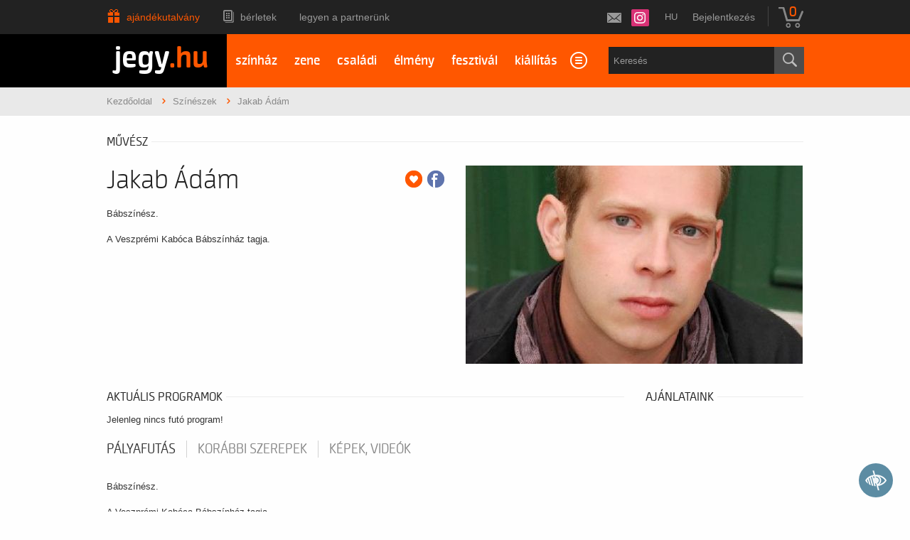

--- FILE ---
content_type: text/javascript
request_url: https://www.jegy.hu/resources/js/mylibs/search_module_helper.js?v=1769692536
body_size: 2282
content:
var SearchModuleHelper = {
	
	searchPageTitleLink: '.programBoxesContainer .infoContent a > h2',
	searchPagePlaceLink: '.programBoxesContainer .infoContent .place',
	searchPagePlaceImg: '.programBoxesContainer div.mainImgContainer a img',
	searchPagePlaceButton: '.programBoxesContainer div.mainImgContainer .button',
	searchPagePersonLink: '.programBoxesContainer div.programBox div.personListName a',
	searchPagePersonImg: '.programBoxesContainer div.programBox div.personImg222Wrapper a > img',
	prefixbox_enabled: typeof prefixbox_enabled !== 'undefined' && prefixbox_enabled,
	cartObj: {},

	hasProperty: function(object, property) {
		return object instanceof Object && property in object && object[property] !== undefined;
	},
	
	initIndexes: function() {
		var page = this.getPage();
		var index = Math.max(page - 1, 0) * 30;
		$('div.programBoxesContainer div.row.programBoxes div.programBox').each(function() {
			$(this).attr('data-index', ++index);
		});
	},

	getIndex: function(link, element, container) {
		var index = 0;
		
		var programBox = $(link).parents('div.programBox')[0];
		if ($(programBox).length === 1) {
			var pbindex = $(programBox).data('index');
			if (pbindex) {
				index = pbindex;
			}
		}
		
		if (!index) {
			var column = $(link).closest(container);
			if (column.toString().length > 0) {
				var result = $(column).find(element);
				$.each(result, function(i, value) {
					if (result[i] == link) {
						index = i + 1;
					}
				});
			}
			
			var page = this.getPage();
			if (page > 1) {
				index += 30 * (page - 1);
			}
		}
		
		return index;
	},
	
	getUrl: function (url) {
		url = decodeURIComponent(url);
		if (url != undefined && url.indexOf('&url=')) {
			var split = url.split('&url=');
			return split[split.length - 1];
		}
		return url;
	},
	
	getPrefixboxProductId: function(url) {
		if (url !== undefined) {
			if (url.indexOf('program') !== -1) {
				var split = url.split('-');
				return split.length > 0 ? split[split.length - 1] : false
			} else if (url.indexOf('venue') !== -1 || url.indexOf('person') !== -1 || url.indexOf('city') !== -1) {
				var split = url.split('/');
				return split.length > 0 ? split[split.length - 1] : false;
			}		
		}
		return false;
	},
	
	getPage: function() {
		var url = (window.location.href).split('/');
		var pieces = url[url.length - 1].split('?q=');
		if (pieces.length > 0 && !isNaN(pieces[0])) {
			return pieces[0];
		}
		return 1;
	},
	
	getCategory: function(url) {
		var pieces = url.split('/');
		if (pieces.length > 0) {
			var category = pieces[3];
			switch (category) {
				case 'program': return 'Programok';
				case 'person': return 'Művészek';
				case 'venue': return 'Előadóhelyek';
				case 'city': return 'Városok';
			}
		}
		return '';
	},

	sendResultClicked: function(link, selector, container, option) {
		if (!SearchModuleHelper.prefixbox_enabled)  return false;

		var query = $.trim($('#generalSearchForm #generalSearch').val());
		var title = SearchModuleHelper.hasProperty(option, 'title') ? option.title : $.trim(link.text);
		var url = $.trim(SearchModuleHelper.getUrl(link.href));
		var category = SearchModuleHelper.getCategory(url);
	
		link = SearchModuleHelper.hasProperty(option, 'h2') ? option.h2 : link;
		
		var index = SearchModuleHelper.getIndex(link, selector, container);
		var productId = SearchModuleHelper.getPrefixboxProductId(url);
		if (!productId) {
			productId = '';
		}
	
		if (query.length > 0) {
			try {
				var pfparams = {
					'pattern': query,
					'position': index,
					'productId': productId,
					'title': title,
					'url': url,
					//optional parameters
					'category': category
				};
				window.prefixboxAnalytics('click', 'serp', pfparams);
			} catch (err) {
				console.log('Something wrong with result click (2)');
			}
		}
		return true;
	},

	getUrlBox: function(link) {
		var url = SearchModuleHelper.getUrl(link.href);
		if (url === 'undefined') {
			url = SearchModuleHelper.getUrl($(link.closest('a'))[0].href);			
		}
		if (typeof(url) !== 'undefined' && url.indexOf('http') === -1) {
			url = 'https://jegy.hu' + url;
		}
		return url;
	},

	getPosition: function(link) {
		var container = $('.autocomplete').find('.autocompleteRow.group');
		var index = 0;
		$.each(container, function(i, value) {
			var find = $(container[i]).find(link);
			if (find.length > 0) {
				index = i + 1;
			}
		});
		return index;
	},

	getTitle: function(link) {
		var title = link.innerText;
		if (title.length == 0) {
			title = $($(link).closest('.autocompleteRow')[0]).find('.autocompleteTitle a');
			if (title.length > 0) {
				title = title[0].innerText;
			}
		}
		return title;
	},

	prefixboxAddToCart: function(params) {
		var query = $('#generalSearchForm #generalSearch').val();
		var count = SearchModuleHelper.hasProperty(params, 'count') && !isNaN(params.count) ? params.count : 1;
		var url = window.location.href.split('/');
		delete url[url.length - 1];
		url = url.join('/');
		url = url.substring(0, url.length - 1);

		if (params.productId !== undefined && count > 0) {
			try {
				var pfparams = {
					'productId': params.productId,
					'title': params.title,
					'url': url,
					'price': params.price,
					'currency': typeof params['currency'] !== 'undefined' ? params.currency : 'HUF',
					'itemCount': count,
					//optional parameters
					'pattern': query
					//position: 0,
					//category: '',
				};
				window.prefixboxAnalytics('cart', 'serp', pfparams);
			} catch (err) {
				console.log('Something wrong with prefixboxAddToCart');
			}
		}
	}
};

$(document).on('click', SearchModuleHelper.searchPageTitleLink, function(event) {
	var link = $(event.target).parent()[0];
	var h2 = $(event.target)[0];
	SearchModuleHelper.sendResultClicked(link, SearchModuleHelper.searchPageTitleLink, '.programBoxesContainer.programList', {'h2': h2, 'event': event});
});

$(document).on('click', SearchModuleHelper.searchPagePlaceLink, function(event) {
	var link = $(event.target)[0];
	var h2 = $($(event.target).parent()[0]).find('h2')[0];
	SearchModuleHelper.sendResultClicked(link, SearchModuleHelper.searchPageTitleLink, '.programBoxesContainer.programList', {'h2': h2, 'event': event});	
});

$(document).on('click', SearchModuleHelper.searchPagePlaceImg, function(event) {
	var link = $(event.target)[0];
	var h2 = $(link).closest('.programBox').find('.infoContent a > h2')[0];
	link = $(link).parent()[0];
	var title = $(h2)[0].innerText;
	SearchModuleHelper.sendResultClicked(link, SearchModuleHelper.searchPageTitleLink, '.programBoxesContainer.programList', {'h2': h2, 'title': title, 'event': event});

});

$(document).on('click', SearchModuleHelper.searchPagePlaceButton, function(event) {
	var link = $(event.target)[0];
	var h2 = $(link).closest('.programBox').find('.infoContent a > h2')[0];
	var title = $(h2)[0].innerText;
	SearchModuleHelper.sendResultClicked(link, SearchModuleHelper.searchPageTitleLink, '.programBoxesContainer.programList', {'h2': h2, 'title': title, 'event': event});
});

$(document).on('click', SearchModuleHelper.searchPagePersonLink, function(event) {
	var link = $(event.target)[0];
	var title = link.innerText;
	link = $(link).parent()[0];
	SearchModuleHelper.sendResultClicked(link, SearchModuleHelper.searchPagePersonLink, '.programList', {'title': title, 'event': event});
});

$(document).on('click', SearchModuleHelper.searchPagePersonImg, function(event) {
	var link = $(event.target)[0];
	link = $($(link).closest('.programBox')[0]).find('.personListName a h2')[0];
	var title = link.innerText;
	link = $(link).parent()[0];
	SearchModuleHelper.sendResultClicked(link, SearchModuleHelper.searchPagePersonLink, '.programList', {'title': title, 'event': event});
});

$(document).on('click', '.searchForm .pf-suggestion-container .pf-suggestion-group ul.pf-suggestion-list li', function(event) {
	list_item = $(this).children('.pf-suggestion').children('.pf-suggestion-body').children('.pf-suggestion-body-text1').text();
	
	event.preventDefault();
	var link = $(event.target)[0];
	var query = $.trim($('#generalSearchForm #generalSearch').val());
	var url = SearchModuleHelper.getUrlBox(link);
	var index = SearchModuleHelper.getPosition(link);

	var productId = SearchModuleHelper.getPrefixboxProductId(url);
	var category = SearchModuleHelper.getCategory(url);
	var title = SearchModuleHelper.getTitle(link);
	
	
	if (query.length > 0 && SearchModuleHelper.prefixbox_enabled) {
		if (!productId) {
			productId = '';
		}
		
		try {
			var pfparams = {
				'pattern': query,
				'position': index,
				'productId': productId,
				'title': title,
				'url': url,
				//optional parameters
				'category': category
			};
			window.prefixboxAnalytics('click', 'serp', pfparams);
		} catch (err) {
			console.log('Something wrong with result click (1)');
		}
	}
	window.location.href = url;
});

$(window).bind("beforeunload", function() {
	if (SearchModuleHelper.prefixbox_enabled && SearchModuleHelper.hasProperty(SearchModuleHelper.cartObj, 'title')) {
		SearchModuleHelper.prefixboxAddToCart(SearchModuleHelper.cartObj);
	}
});

$(document).ready(function() {
	if ($('div.programBoxesContainer').length === 1) {
		SearchModuleHelper.initIndexes();
	}
});


--- FILE ---
content_type: application/x-javascript
request_url: https://www.clarity.ms/tag/q9od8og5ie?ref=gtm2
body_size: 717
content:
!function(c,l,a,r,i,t,y){a[c]("metadata",(function(){a[c]("set","C_IS","0")}),!1,!0);if(a[c].v||a[c].t)return a[c]("event",c,"dup."+i.projectId);a[c].t=!0,(t=l.createElement(r)).async=!0,t.src="https://scripts.clarity.ms/0.8.50-beta/clarity.js",(y=l.getElementsByTagName(r)[0]).parentNode.insertBefore(t,y),a[c]("start",i),a[c].q.unshift(a[c].q.pop()),a[c]("set","C_IS","0")}("clarity",document,window,"script",{"projectId":"q9od8og5ie","upload":"https://j.clarity.ms/collect","expire":365,"cookies":["_clck"],"track":false,"content":true,"mask":["#crisp-chatbox"],"unmask":["#audit.loaded",".sc-tile-renderer",".sc-viewport-eventhandler",".sc-viewer","#audit","#audit.viewer","body"],"keep":["msclkid"],"dob":2220});